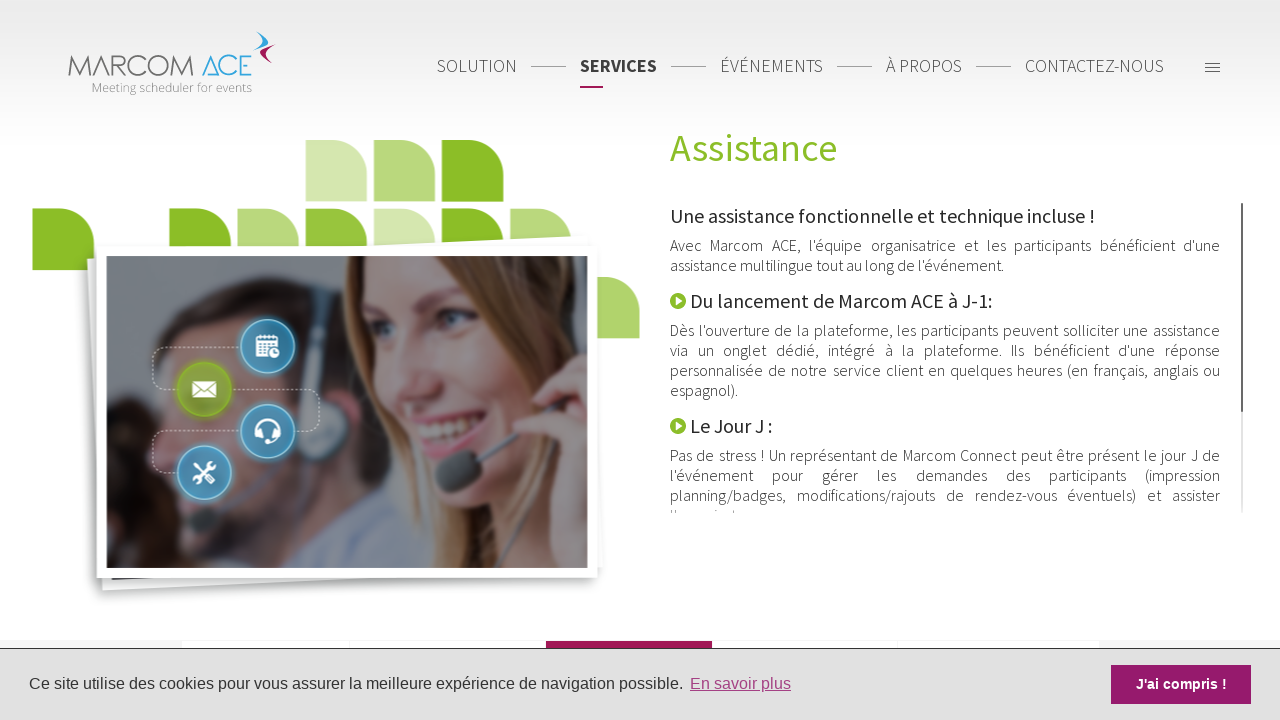

--- FILE ---
content_type: text/html; charset=UTF-8
request_url: https://www.marcom-ace.com/fr/services/assistance-aide-logiciel-evenements
body_size: 11639
content:
<!doctype html>
<!--[if lt IE 7]>      <html class="no-js lt-ie9 lt-ie8 lt-ie7" lang="fr"> <![endif]-->
<!--[if IE 7]>         <html class="no-js lt-ie9 lt-ie8" lang="fr"> <![endif]-->
<!--[if IE 8]>         <html class="no-js lt-ie9" lang="fr"> <![endif]-->
<!--[if gt IE 8]><!--> <html class="no-js" lang="fr"> <!--<![endif]-->
    <head>
        <meta charset="utf-8">
        <meta http-equiv="X-UA-Compatible" content="IE=edge,chrome=1">
        <title>Assistance clients et utilisateurs</title>
        <meta name="description" content="Application intuitive pour la mise en oeuvre et l&#039;organisation d&#039;un agenda d&#039;événement, Marcom ACE s&#039;accompagne néanmoins de l&#039;assistance aux utilisateurs." />
        <meta name="keywords" content="assistance utilisateur, organisation d&#039;agenda, gestion d&#039;événement, planification de rendez-vous, outil pour organisateur d&#039;événements, support multilingue" />
        <meta name="viewport" content="width=device-width, initial-scale=1.0">
        <meta name="google-site-verification" content="GKxtDBEwAMe0hrRt8eddO6YwZdnBFMYhLcZls4mg-oY" />
        <link rel="icon" type="image/x-icon" href="/favicon.ico" />
        <link rel="apple-touch-icon" href="/apple-touch-icon.png">
            <link href="https://fonts.googleapis.com/css?family=Source+Sans+Pro:300,400,600,700" rel="stylesheet">
                    <link rel="stylesheet" href="/css/d3adad5.css" />
                                            <link rel="alternate" hreflang="en" href="https://www.marcom-ace.com/en/services/support-help-marcom-ace-meeting-scheduler" />
                                                    <script src="/js/vendor/modernizr-2.8.3-respond-1.4.2.min.js"></script>
    </head>
    <body>
        <div id="barba-wrapper">
            <div class="barba-container" data-namespace="main">
                            <header id="header">
               <div class="container-fluid">
                    <div class="row">
                        <div class="col-xs-3">
                            <div class="logo">
                                <a href="/fr" title="Solution personnalisable de prise de rendez-vous B2B et B2C pour l'événementiel" class="anim_hover">
                                                                    <span class="anim_1"><img src="/img/logo-picto.svg" alt=""/></span>
                                    <span class="anim_2"><img src="/img/logo.svg" class="hidden-xs hidden-sm hidden-md" width="221" alt="Solution personnalisable de prise de rendez-vous B2B et B2C pour l'événementiel"/></span>
                                                                </a>
                            </div>
                        </div>
                        <div class="">
                            <div class="menu">
                                <ul class="menu_simple hidden-xs hidden-sm hidden-md">
                                                                                                    <li><a href="/fr/solution-pour-rendez-vous-affaires-evenementiel" title="Plateforme unique de prise de rendez-vous B2B et B2C">Solution</a></li>
                                                                    <li class="active"><a href="/fr/services-rendez-vous-evenements" title="Services pour l&#039;organisation d&#039;événements : expos, conférences, rencontres d&#039;affaires">Services</a></li>
                                                                    <li><a href="/fr/logiciel-gestion-evenements" title="Logiciel pour l&#039;événementiel : prise de rendez-vous, inscriptions, badges">Événements</a></li>
                                                                    <li><a href="/fr/marcom-connect-editeur-logiciel-evenementiel" title="Expertise dans les rendez-vous d&#039;affaires">À propos</a></li>
                                                                    <li class="contact"><a href="#contactez-nous" title="Contactez-nous">Contactez-nous</a></li>
                                </ul>
                                <a href="#" title="Menu" class="burger"></a>
                                <div class="menu-content">
                                    <div class="menu-content-wrapper">
                                        <div class="centerContent">
                                            <ul class="locales">
                                                                                                                                    <li><a href="/en/services/support-help-marcom-ace-meeting-scheduler" title="EN"><img src="/img/en.png" alt=""/></a></li>
                                                                                            <li><a href="/fr/services/assistance-aide-logiciel-evenements" title="FR"><img src="/img/fr.png" alt=""/></a></li>
                                                                                                                                </ul>
                                            <div class="menu-principal">
                                                <ul class="menu_principal">
                                                    <li class="hidden-xs hidden-sm hidden-md">
                                                       <a href="/fr" title="Solution de prise de rendez-vous B2B et B2C">Accueil</a>
                                                    </li>
                                                                                                    <li>
                                                        <a href="/fr/solution-pour-rendez-vous-affaires-evenementiel" title="Plateforme unique de prise de rendez-vous B2B et B2C">Solution</a>
                                                        <ul>
                                                                                                                    <li><a href="/fr/solution/divers-processus-de-prise-de-rendez-vous" title="Différents processus de prise de rdvs">Processus de prise de rdvs</a></li>
                                                                                                                    <li><a href="/fr/solution/logiciel-web-mobile-pour-construction-agenda" title="Solution responsive web &amp; mobile">Web &amp; mobile</a></li>
                                                                                                                    <li><a href="/fr/solution/outil-multilingue-pour-prise-de-rendez-vous-evenementiel" title="Application entièrement multilingue">Multilingue</a></li>
                                                                                                                    <li><a href="/fr/solution/profils-participants-evenements-b2b-b2c" title="Profil participant personnalisable">Profil/Fiche Participant</a></li>
                                                                                                                    <li><a href="/fr/solution/logiciel-b2b-b2c-inscriptions-badges-planification-agenda" title="Divers paramétrages et configurations">Autres modules</a></li>
                                                                                                                </ul>
                                                    </li>
                                                                                                    <li class="active">
                                                        <a href="/fr/services-rendez-vous-evenements" title="Services pour l&#039;organisation d&#039;événements : expos, conférences, rencontres d&#039;affaires">Services</a>
                                                        <ul>
                                                                                                                    <li><a href="/fr/services/besoin-logiciel-planification-rendez-vous" title="A chaque événement ses besoins">Analyse des besoins</a></li>
                                                                                                                    <li><a href="/fr/services/configuration-logiciel-rendez-vous-conferences-expos-congres" title="Configuration personnalisée">Configuration</a></li>
                                                                                                                    <li class="active"><a href="/fr/services/assistance-aide-logiciel-evenements" title="Assistance clients et utilisateurs">Assistance</a></li>
                                                                                                                    <li><a href="/fr/services/logiciel-saas-evenementiel-mode-heberge" title="Solution hébergée et sécurisée">Hébergement</a></li>
                                                                                                                    <li><a href="/fr/services/logiciel-evenements-confidentialite-securite" title="Confidentialité des données">Confidentialité</a></li>
                                                                                                                </ul>
                                                    </li>
                                                                                                    <li>
                                                        <a href="/fr/logiciel-gestion-evenements" title="Logiciel pour l&#039;événementiel : prise de rendez-vous, inscriptions, badges">Événements</a>
                                                        <ul>
                                                                                                                    <li><a href="/fr/evenements/logiciel-conferences-expos-rencontres-affaires" title="Pour tout format d&#039;événement : rendez-vous B2B ou B2C, expos, conférences">Formats</a></li>
                                                                                                                    <li><a href="/fr/evenements/clients-solution-evenementielle" title="Les clients nous font confiance">Clients</a></li>
                                                                                                                    <li><a href="/fr/evenements/temoignages-references-solution-evenementielle" title="Nous oeuvrons pour la satisfaction de nos clients">Témoignages</a></li>
                                                                                                                </ul>
                                                    </li>
                                                                                                    <li>
                                                        <a href="/fr/marcom-connect-editeur-logiciel-evenementiel" title="Expertise dans les rendez-vous d&#039;affaires">À propos</a>
                                                        <ul>
                                                                                                                    <li><a href="/fr/a-propos/expertise-prise-rendez-vous-affaires" title="Evolution de Marcom Connect depuis 2000">Société</a></li>
                                                                                                                </ul>
                                                    </li>
                                                                                                </ul>
                                            </div>
                                            <div class="menu_autres">
                                                <div class="contact">
                                                    <p>Travaillons ensemble !</p>
                                                    <a href="#contactez-nous" class="btn" title="Contactez-nous">Contactez-nous <i class="icon-arrow"></i></a>

                                                </div>
                                                <div class="coordonnees">
                                                   <div class="marque">
                                                        <div class="logo">
                                                            <img src="/img/logo.svg" alt="Logiciel de prise de rendez-vous B2B et B2C pour organisateurs d'événements"/>
                                                        </div>
                                                        <p class="slogan">Un produit de la société <a href="https://www.marcom-connect.fr/" target="_blank" title="Marcom Connect">Marcom Connect</a></p>
                                                        <p class="social-networks">
                                                            Suivez-nous :&nbsp;<a href="https://www.facebook.com/Marcom4events/" target="_blank" title="Facebook"><img height="16" width="16" src="/img/facebook.png"></a>&nbsp;<a href="https://www.linkedin.com/company/marcom-connect/" target="_blank" title="LinkedIn"><img height="16" width="16" src="/img/linkedin.png"></a>
                                                        </p>
                                                    </div>
                                                    <div class="adresse">
                                                        <p>83 bis rue de l’Abbé Groult - 75015 PARIS - France<br />
                                                        +33 (0)1 84 16 67 14 - <br class="visible-xs visible-sm visible-md"/>
                                                        <a href="mailto:info@marcom-connect.com">info@marcom-connect.com</a></p>
                                                        <ul class="menu_footer">
                                                            <li><a href="/fr/conditions-generales-d-utilisation" title="CGU & confidentialité">CGU & confidentialité</a></li>
                                                            <li><a href="/fr/mentions-legales" title="Mentions légales">Mentions légales</a></li>
                                                            <li><a href="/fr/politique-de-cookies" title="Politique de cookies" id="cookie-policy">Politique de cookies</a></li>
                                                        </ul>
                                                    </div>
                                                </div>
                                            </div>
                                            <div class="menu_pusher"></div>
                                        </div>
                                    </div>
                                </div>
                            </div>
                        </div>
                    </div>
                </div>
            </header>                    <section class="page fullpage inner" id="services_1">
       <div class="container-fluid">
            <div class="row">
                <div class="col_g col-lg-6 anime" style="min-height: 350px;">
                                    <img src="/img/services/services_1_bg.png" class="fond" alt=""/>
                                        <img src="/img/services/assistance.png" class="visuel" id="assistance" alt="Logiciel d'aide à la prise de rendez-vous et à l'organisation d'événements"/>
                </div>
                <div class="col_d col-xs-12 col-lg-6 withimage" id="contentAssistance">
                    <h1 class="h1 vert">    <span>Assistance</span></h1>
                    <div class="texte mCustomScrollbar">
                            <h2 class="h2">Une assistance fonctionnelle et technique incluse !</h2>
    <p>Avec Marcom ACE, l'équipe organisatrice et les participants bénéficient d'une assistance multilingue tout au long de l'événement.</p>

	<h2 class="h2 img"><img src="/img/services/bullet.svg" alt=""/>Du lancement de Marcom ACE à J-1:</h2>
	<p>Dès l'ouverture de la plateforme, les participants peuvent solliciter une assistance via un onglet dédié, intégré à la plateforme. Ils bénéficient d'une réponse personnalisée de notre service client en quelques heures (en français, anglais ou espagnol).</p>

	<h2 class="h2 img"><img src="/img/services/bullet.svg" alt=""/>Le Jour J :</h2>
	<p>Pas de stress ! Un représentant de Marcom Connect peut être présent le jour J de l'événement pour gérer les demandes des participants (impression planning/badges, modifications/rajouts de rendez-vous éventuels) et assister l'organisateur.</p>

	<h2 class="h2 img"><img src="/img/services/bullet.svg" alt=""/>De J+1 à J+30 :</h2>
	<p>Les participants bénéficient d'une assistance pour récupérer leurs comptes rendus de rendez-vous, accéder à des informations complémentaires, etc.<br />
L'équipe organisatrice est accompagnée pour récupérer les données chiffrées, envoyer les enquêtes de satisfaction et faire le bilan de l'événement.</p>
                    </div>
                </div>
            </div>
        </div>
    </section>
                            <section id="contact" class="bottom">
                <a href="#contactez-nous" title="Contactez-nous"><i class="icon-bulle"></i></a>
            </section>

            <aside id="popup_contact" class="h_parent">
                <a href="#" title="Fermer" class="burger open" data-section="contact"></a>

                <form action="/fr/contactez-nous" name="contact" method="post" novalidate="novalidate" enctype="multipart/form-data">
                <div id="popup_contact_content">
                    <div id="etape1" class="etapes container-fluid h_child">
                        <div class="clearfix">
                            <div class="col_titre col-xs-12">
                                <h5>Besoin d'informations ? <strong>Prenons contact</strong></h5>
                                <ul class="visible-lg step">
                                    <li class="active"><span>1</span></li>
                                    <li><span>2</span></li>
                                </ul>
                            </div>
                        </div>
                        <div class="row">
                            <div class="col_g col-lg-6">
                                <div class="row">
                                    <div class="col-xs-12 marge_me">Merci de répondre à ces quelques questions pour revenir vers vous de la meilleure des façons.</div>
                                    <div class="col-xs-12 clearfix">
                                        <input type="radio" id="pro" name="reason" value="J'ai un besoin précis pour un événement à venir" class="radio_me">
                                        <label for="pro">J'ai un besoin précis pour un événement à venir</label>
                                    </div>
                                    <div class="col-xs-12 clearfix">
                                        <input type="radio" id="novice" name="reason" value="Je suis novice, j'ai besoin de vos conseils" class="radio_me">
                                        <label for="novice">Je suis novice, j'ai besoin de vos conseils</label>
                                    </div>
                                    <div class="col-xs-12 clearfix">
                                        <input type="radio" id="other" name="reason" value="Je vous contacte pour autre chose" class="radio_me">
                                        <label for="other">Je vous contacte pour autre chose</label>
                                    </div>
                                    <p class="message-error" data-radio="reason" style="display:none">Merci de renseigner ce champ</p>
                                    <div class="col-xs-12">
                                        <textarea name="description" placeholder="Décrivez nous votre projet (nom de l'événement, nombre de participants, fonctionnalités recherchées, etc.)"></textarea>
                                    </div>
                                </div>
                            </div>
                            <div class="col_d col-lg-6">
                                <div class="row">
                                    <div class="col-xs-12 marge_me">
                                        <label class="bold">Vous souhaitez nous transmettre un cahier des charges ou tout autre document ?</label>
                                        <div class="input_file_container">
                                            <input name="file" id="file" type="file" class="input_file">

                                            <label for='file' class="input_file_over">Sélectionnez votre fichier <i class="icon-uploadFile"></i></label>
                                            <div class="nom_fichier"></div>
                                        </div>
                                    </div>
                                    <div class="col-xs-12 marge_me">
                                        <label class="bold">J'ai déjà utilisé une solution par le passé ?</label>
                                        <input type="text" name="solution" class="input_text" placeholder="Si oui, précisez">
                                    </div>
                                    <div class="col-xs-12 marge_me">
                                        <label class="bold">La date de votre événement/projet est dans :</label>
                                        <div class="row">
                                            <div class="col-md-4 clearfix">
                                                <input type="radio" value="moins de 3 mois" id="moins3" name="date" class="radio_me">
                                                <label for="moins3">moins de 3 mois</label>
                                            </div>
                                            <div class="col-md-4 clearfix">
                                                <input type="radio" value="entre 3 et 6 mois" id="entre3et6" name="date" class="radio_me">
                                                <label for="entre3et6">entre 3 et 6 mois</label>
                                            </div>
                                            <div class="col-md-4 clearfix">
                                                <input type="radio" value="plus de 6 mois" id="plus6" name="date" class="radio_me">
                                                <label for="plus6">plus de 6 mois</label>
                                            </div>
                                        </div>
                                        <p class="message-error" data-radio="date" style="display:none">Merci de renseigner ce champ</p>
                                    </div>
                                    <div class="col-xs-12 marge_me captcha">
                                        <input type="text" name="captcha" class="input_text" placeholder="Entrez le texte affiché dans l'image *">
                                        <img src="[data-uri]" />
                                        <span class="glyphicon glyphicon-refresh" aria-hidden="true" title="Recharger"></span>
                                        <p class="message-error" data-input="captcha" style="display:none">Texte invalide</p>
                                    </div>
                                </div>
                            </div>
                        </div>
                        <div class="row">
                            <div class="actions col-xs-12 text-right">
                                <button class="btn" rel="etape2">Suivant <i class="icon-arrow after"></i></button>
                            </div>
                        </div>
                    </div>

                    <div id="etape2" class="etapes container-fluid h_child">
                        <div class="clearfix">
                            <div class="col_titre col-xs-12">
                                <h5>Besoin d'informations ? <strong>Prenons contact</strong></h5>
                                <ul class="visible-lg step">
                                    <li><span>1</span></li>
                                    <li class="active"><span>2</span></li>
                                </ul>
                            </div>
                        </div>
                        <div class="row">
                            <div class="col_g col-lg-6">
                                <div class="marge_me">
                                    <input type="text" name="last_name" class="input_text" placeholder="Nom *">
                                    <p class="message-error" data-constraint="required" style="display:none">Merci de renseigner ce champ</p>
                                </div>
                                <div class="marge_me">
                                    <input type="text" name="first_name" class="input_text" placeholder="Prénom *">
                                    <p class="message-error" data-constraint="required" style="display:none">Merci de renseigner ce champ</p>
                                </div>
                                <div class="marge_me">
                                    <input type="text" name="company" class="input_text" placeholder="Société / Organisation *">
                                    <p class="message-error" data-constraint="required" style="display:none">Merci de renseigner ce champ</p>
                                </div>
                                <div class="marge_me">
                                    <input type="text" name="city" class="input_text" placeholder="Ville *">
                                    <p class="message-error" data-constraint="required" style="display:none">Merci de renseigner ce champ</p>
                                </div>
                            </div>
                            <div class="col_d col-lg-6">
                                <div class="marge_me">
                                    <select name="country" class="input_text">
                                        <option value="">Pays *</option>
                                                                            <option value="AF">Afghanistan</option>
                                                                            <option value="ZA">Afrique du Sud</option>
                                                                            <option value="AL">Albanie</option>
                                                                            <option value="DZ">Algérie</option>
                                                                            <option value="DE">Allemagne</option>
                                                                            <option value="AD">Andorre</option>
                                                                            <option value="AO">Angola</option>
                                                                            <option value="AI">Anguilla</option>
                                                                            <option value="AQ">Antarctique</option>
                                                                            <option value="AG">Antigua-et-Barbuda</option>
                                                                            <option value="SA">Arabie saoudite</option>
                                                                            <option value="AR">Argentine</option>
                                                                            <option value="AM">Arménie</option>
                                                                            <option value="AW">Aruba</option>
                                                                            <option value="AU">Australie</option>
                                                                            <option value="AT">Autriche</option>
                                                                            <option value="AZ">Azerbaïdjan</option>
                                                                            <option value="BS">Bahamas</option>
                                                                            <option value="BH">Bahreïn</option>
                                                                            <option value="BD">Bangladesh</option>
                                                                            <option value="BB">Barbade</option>
                                                                            <option value="BE">Belgique</option>
                                                                            <option value="BZ">Belize</option>
                                                                            <option value="BM">Bermudes</option>
                                                                            <option value="BT">Bhoutan</option>
                                                                            <option value="BY">Biélorussie</option>
                                                                            <option value="BO">Bolivie</option>
                                                                            <option value="BA">Bosnie-Herzégovine</option>
                                                                            <option value="BW">Botswana</option>
                                                                            <option value="BN">Brunéi Darussalam</option>
                                                                            <option value="BR">Brésil</option>
                                                                            <option value="BG">Bulgarie</option>
                                                                            <option value="BF">Burkina Faso</option>
                                                                            <option value="BI">Burundi</option>
                                                                            <option value="BJ">Bénin</option>
                                                                            <option value="KH">Cambodge</option>
                                                                            <option value="CM">Cameroun</option>
                                                                            <option value="CA">Canada</option>
                                                                            <option value="CV">Cap-Vert</option>
                                                                            <option value="EA">Ceuta et Melilla</option>
                                                                            <option value="CL">Chili</option>
                                                                            <option value="CN">Chine</option>
                                                                            <option value="CY">Chypre</option>
                                                                            <option value="CO">Colombie</option>
                                                                            <option value="KM">Comores</option>
                                                                            <option value="CG">Congo-Brazzaville</option>
                                                                            <option value="CD">Congo-Kinshasa</option>
                                                                            <option value="KP">Corée du Nord</option>
                                                                            <option value="KR">Corée du Sud</option>
                                                                            <option value="CR">Costa Rica</option>
                                                                            <option value="HR">Croatie</option>
                                                                            <option value="CU">Cuba</option>
                                                                            <option value="CW">Curaçao</option>
                                                                            <option value="CI">Côte d’Ivoire</option>
                                                                            <option value="DK">Danemark</option>
                                                                            <option value="DG">Diego Garcia</option>
                                                                            <option value="DJ">Djibouti</option>
                                                                            <option value="DM">Dominique</option>
                                                                            <option value="ES">Espagne</option>
                                                                            <option value="EE">Estonie</option>
                                                                            <option value="FJ">Fidji</option>
                                                                            <option value="FI">Finlande</option>
                                                                            <option value="FR">France</option>
                                                                            <option value="GA">Gabon</option>
                                                                            <option value="GM">Gambie</option>
                                                                            <option value="GH">Ghana</option>
                                                                            <option value="GI">Gibraltar</option>
                                                                            <option value="GD">Grenade</option>
                                                                            <option value="GL">Groenland</option>
                                                                            <option value="GR">Grèce</option>
                                                                            <option value="GP">Guadeloupe</option>
                                                                            <option value="GU">Guam</option>
                                                                            <option value="GT">Guatemala</option>
                                                                            <option value="GG">Guernesey</option>
                                                                            <option value="GN">Guinée</option>
                                                                            <option value="GQ">Guinée équatoriale</option>
                                                                            <option value="GW">Guinée-Bissau</option>
                                                                            <option value="GY">Guyana</option>
                                                                            <option value="GF">Guyane française</option>
                                                                            <option value="GE">Géorgie</option>
                                                                            <option value="GS">Géorgie du Sud et îles Sandwich du Sud</option>
                                                                            <option value="HT">Haïti</option>
                                                                            <option value="HN">Honduras</option>
                                                                            <option value="HU">Hongrie</option>
                                                                            <option value="IN">Inde</option>
                                                                            <option value="ID">Indonésie</option>
                                                                            <option value="IQ">Irak</option>
                                                                            <option value="IR">Iran</option>
                                                                            <option value="IE">Irlande</option>
                                                                            <option value="IS">Islande</option>
                                                                            <option value="IL">Israël</option>
                                                                            <option value="IT">Italie</option>
                                                                            <option value="JM">Jamaïque</option>
                                                                            <option value="JP">Japon</option>
                                                                            <option value="JE">Jersey</option>
                                                                            <option value="JO">Jordanie</option>
                                                                            <option value="KZ">Kazakhstan</option>
                                                                            <option value="KE">Kenya</option>
                                                                            <option value="KG">Kirghizistan</option>
                                                                            <option value="KI">Kiribati</option>
                                                                            <option value="XK">Kosovo</option>
                                                                            <option value="KW">Koweït</option>
                                                                            <option value="RE">La Réunion</option>
                                                                            <option value="LA">Laos</option>
                                                                            <option value="LS">Lesotho</option>
                                                                            <option value="LV">Lettonie</option>
                                                                            <option value="LB">Liban</option>
                                                                            <option value="LY">Libye</option>
                                                                            <option value="LR">Libéria</option>
                                                                            <option value="LI">Liechtenstein</option>
                                                                            <option value="LT">Lituanie</option>
                                                                            <option value="LU">Luxembourg</option>
                                                                            <option value="MK">Macédoine du Nord</option>
                                                                            <option value="MG">Madagascar</option>
                                                                            <option value="MY">Malaisie</option>
                                                                            <option value="MW">Malawi</option>
                                                                            <option value="MV">Maldives</option>
                                                                            <option value="ML">Mali</option>
                                                                            <option value="MT">Malte</option>
                                                                            <option value="MA">Maroc</option>
                                                                            <option value="MQ">Martinique</option>
                                                                            <option value="MU">Maurice</option>
                                                                            <option value="MR">Mauritanie</option>
                                                                            <option value="YT">Mayotte</option>
                                                                            <option value="MX">Mexique</option>
                                                                            <option value="MD">Moldavie</option>
                                                                            <option value="MC">Monaco</option>
                                                                            <option value="MN">Mongolie</option>
                                                                            <option value="MS">Montserrat</option>
                                                                            <option value="ME">Monténégro</option>
                                                                            <option value="MZ">Mozambique</option>
                                                                            <option value="MM">Myanmar (Birmanie)</option>
                                                                            <option value="NA">Namibie</option>
                                                                            <option value="UN">Nations Unies</option>
                                                                            <option value="NR">Nauru</option>
                                                                            <option value="NI">Nicaragua</option>
                                                                            <option value="NE">Niger</option>
                                                                            <option value="NG">Nigéria</option>
                                                                            <option value="NU">Niue</option>
                                                                            <option value="NO">Norvège</option>
                                                                            <option value="NC">Nouvelle-Calédonie</option>
                                                                            <option value="NZ">Nouvelle-Zélande</option>
                                                                            <option value="NP">Népal</option>
                                                                            <option value="OM">Oman</option>
                                                                            <option value="UG">Ouganda</option>
                                                                            <option value="UZ">Ouzbékistan</option>
                                                                            <option value="PK">Pakistan</option>
                                                                            <option value="PW">Palaos</option>
                                                                            <option value="PA">Panama</option>
                                                                            <option value="PG">Papouasie-Nouvelle-Guinée</option>
                                                                            <option value="PY">Paraguay</option>
                                                                            <option value="NL">Pays-Bas</option>
                                                                            <option value="BQ">Pays-Bas caribéens</option>
                                                                            <option value="PH">Philippines</option>
                                                                            <option value="PL">Pologne</option>
                                                                            <option value="PF">Polynésie française</option>
                                                                            <option value="PR">Porto Rico</option>
                                                                            <option value="PT">Portugal</option>
                                                                            <option value="PE">Pérou</option>
                                                                            <option value="QA">Qatar</option>
                                                                            <option value="HK">R.A.S. chinoise de Hong Kong</option>
                                                                            <option value="MO">R.A.S. chinoise de Macao</option>
                                                                            <option value="RO">Roumanie</option>
                                                                            <option value="GB">Royaume-Uni</option>
                                                                            <option value="RU">Russie</option>
                                                                            <option value="RW">Rwanda</option>
                                                                            <option value="CF">République centrafricaine</option>
                                                                            <option value="DO">République dominicaine</option>
                                                                            <option value="EH">Sahara occidental</option>
                                                                            <option value="BL">Saint-Barthélemy</option>
                                                                            <option value="KN">Saint-Christophe-et-Niévès</option>
                                                                            <option value="SM">Saint-Marin</option>
                                                                            <option value="MF">Saint-Martin</option>
                                                                            <option value="SX">Saint-Martin (partie néerlandaise)</option>
                                                                            <option value="PM">Saint-Pierre-et-Miquelon</option>
                                                                            <option value="VC">Saint-Vincent-et-les-Grenadines</option>
                                                                            <option value="SH">Sainte-Hélène</option>
                                                                            <option value="LC">Sainte-Lucie</option>
                                                                            <option value="SV">Salvador</option>
                                                                            <option value="WS">Samoa</option>
                                                                            <option value="AS">Samoa américaines</option>
                                                                            <option value="ST">Sao Tomé-et-Principe</option>
                                                                            <option value="RS">Serbie</option>
                                                                            <option value="SC">Seychelles</option>
                                                                            <option value="SL">Sierra Leone</option>
                                                                            <option value="SG">Singapour</option>
                                                                            <option value="SK">Slovaquie</option>
                                                                            <option value="SI">Slovénie</option>
                                                                            <option value="SO">Somalie</option>
                                                                            <option value="SD">Soudan</option>
                                                                            <option value="SS">Soudan du Sud</option>
                                                                            <option value="LK">Sri Lanka</option>
                                                                            <option value="CH">Suisse</option>
                                                                            <option value="SR">Suriname</option>
                                                                            <option value="SE">Suède</option>
                                                                            <option value="SJ">Svalbard et Jan Mayen</option>
                                                                            <option value="SZ">Swaziland</option>
                                                                            <option value="SY">Syrie</option>
                                                                            <option value="SN">Sénégal</option>
                                                                            <option value="TJ">Tadjikistan</option>
                                                                            <option value="TZ">Tanzanie</option>
                                                                            <option value="TW">Taïwan</option>
                                                                            <option value="TD">Tchad</option>
                                                                            <option value="CZ">Tchéquie</option>
                                                                            <option value="TF">Terres australes françaises</option>
                                                                            <option value="IO">Territoire britannique de l’océan Indien</option>
                                                                            <option value="PS">Territoires palestiniens</option>
                                                                            <option value="TH">Thaïlande</option>
                                                                            <option value="TL">Timor oriental</option>
                                                                            <option value="TG">Togo</option>
                                                                            <option value="TK">Tokélaou</option>
                                                                            <option value="TO">Tonga</option>
                                                                            <option value="TT">Trinité-et-Tobago</option>
                                                                            <option value="TA">Tristan da Cunha</option>
                                                                            <option value="TN">Tunisie</option>
                                                                            <option value="TM">Turkménistan</option>
                                                                            <option value="TR">Turquie</option>
                                                                            <option value="TV">Tuvalu</option>
                                                                            <option value="UA">Ukraine</option>
                                                                            <option value="UY">Uruguay</option>
                                                                            <option value="VU">Vanuatu</option>
                                                                            <option value="VE">Venezuela</option>
                                                                            <option value="VN">Vietnam</option>
                                                                            <option value="WF">Wallis-et-Futuna</option>
                                                                            <option value="YE">Yémen</option>
                                                                            <option value="ZM">Zambie</option>
                                                                            <option value="ZW">Zimbabwe</option>
                                                                            <option value="EZ">zone euro</option>
                                                                            <option value="EG">Égypte</option>
                                                                            <option value="AE">Émirats arabes unis</option>
                                                                            <option value="EC">Équateur</option>
                                                                            <option value="ER">Érythrée</option>
                                                                            <option value="VA">État de la Cité du Vatican</option>
                                                                            <option value="FM">États fédérés de Micronésie</option>
                                                                            <option value="US">États-Unis</option>
                                                                            <option value="ET">Éthiopie</option>
                                                                            <option value="CX">Île Christmas</option>
                                                                            <option value="NF">Île Norfolk</option>
                                                                            <option value="IM">Île de Man</option>
                                                                            <option value="AC">Île de l’Ascension</option>
                                                                            <option value="IC">Îles Canaries</option>
                                                                            <option value="KY">Îles Caïmans</option>
                                                                            <option value="CC">Îles Cocos</option>
                                                                            <option value="CK">Îles Cook</option>
                                                                            <option value="FO">Îles Féroé</option>
                                                                            <option value="FK">Îles Malouines</option>
                                                                            <option value="MP">Îles Mariannes du Nord</option>
                                                                            <option value="MH">Îles Marshall</option>
                                                                            <option value="PN">Îles Pitcairn</option>
                                                                            <option value="SB">Îles Salomon</option>
                                                                            <option value="TC">Îles Turques-et-Caïques</option>
                                                                            <option value="VG">Îles Vierges britanniques</option>
                                                                            <option value="VI">Îles Vierges des États-Unis</option>
                                                                            <option value="UM">Îles mineures éloignées des États-Unis</option>
                                                                            <option value="AX">Îles Åland</option>
                                                                        </select>
                                    <p class="message-error" data-constraint="required" style="display:none">Merci de renseigner ce champ</p>
                                </div>
                                <div class="marge_me">
                                    <input type="email" name="email" class="input_text" placeholder="Email *">
                                    <p class="message-error" data-constraint="required" style="display:none">Merci de renseigner ce champ</p>
                                    <p class="message-error" data-constraint="format" style="display:none">Merci de renseigner une adresse valide</p>
                                </div>
                                <div class="marge_me">
                                    <input type="text" name="phone" class="input_text" placeholder="Téléphone *">
                                    <p class="message-error" data-constraint="required" style="display:none">Merci de renseigner ce champ</p>
                                </div>
                                <div class="marge_me">
                                    <input type="url" name="website" class="input_text" placeholder="Site internet">
                                    <p class="message-error" data-constraint="required" style="display:none">Merci de renseigner ce champ</p>
                                    <p class="message-error" data-constraint="format" style="display:none">Merci de renseigner une adresse valide</p>
                                </div>
                            </div>
                        </div>
                        <div class="row">
                            <div class="actions col-xs-12 text-right">
                                <button rel="etape1" class="btn gris"><i class="icon-arrow before"></i>Précédent</button>
                                <button class="btn" rel="etape3">Envoyer</button>
                                <button class="btn hidden" rel="etape3-disabled" disabled="disabled">Merci de patienter...</button>
                            </div>
                        </div>
                    </div>

                    <div id="etape3" class="etapes container-fluid h_child">
                        <div class="clearfix">
                            <div class="col_titre col-xs-12">
                                <h5></h5>
                            </div>
                        </div>
                        <div class="row">
                            <div class="actions col-xs-12">
                                <button class="btn close_popup" data-section="contact">Fermer</button>
                            </div>
                        </div>
                    </div>
                </div>
                </form>

            </aside>                                <footer>
                <div class="container-fluid">
                    <div class="row">
                        <div class="col-xs-12">
                                                                                                                            <a href="/fr/services-rendez-vous-evenements" title="La qualité de services, notre priorité" class="mosaique visible-lg"><i class="icon-mosaique"></i></a>
                                                    <ul class="sousmenu">
                                                                                                                                                                <li>
                                    <a href="/fr/services/besoin-logiciel-planification-rendez-vous" title="A chaque événement ses besoins">
                                        <i class="icon-analyse visible-lg"></i>
                                        <div><b>Analyse </b><br class="visible-lg"/>des besoins</div>
                                        <i class="icon-arrow hidden-lg"></i>
                                    </a>
                                </li>
                                                                                                                                                <li>
                                    <a href="/fr/services/configuration-logiciel-rendez-vous-conferences-expos-congres" title="Configuration personnalisée">
                                        <i class="icon-configuration visible-lg"></i>
                                        <div><b>Configuration</b></div>
                                        <i class="icon-arrow hidden-lg"></i>
                                    </a>
                                </li>
                                                                                                                                                <li>
                                    <a href="/fr/services/assistance-aide-logiciel-evenements" class="active" title="Assistance clients et utilisateurs">
                                        <i class="icon-assistance visible-lg"></i>
                                        <div><b>Assistance </b><br class="visible-lg"/></div>
                                        <i class="icon-arrow hidden-lg"></i>
                                    </a>
                                </li>
                                                                                                                                                <li class="next">
                                    <a href="/fr/services/logiciel-saas-evenementiel-mode-heberge" title="Solution hébergée et sécurisée">
                                        <i class="icon-hebergement visible-lg"></i>
                                        <div><b>Hébergement </b><br class="visible-lg"/></div>
                                        <i class="icon-arrow hidden-lg"></i>
                                    </a>
                                </li>
                                                                                                                                                <li>
                                    <a href="/fr/services/logiciel-evenements-confidentialite-securite" title="Confidentialité des données">
                                        <i class="icon-confidentialite visible-lg"></i>
                                        <div><b>Confidentialité</b></div>
                                        <i class="icon-arrow hidden-lg"></i>
                                    </a>
                                </li>
                                                                                                                </ul>
                        </div>
                    </div>
                </div>
            </footer>                            </div>
        </div>

                    <script>
            (function(i,s,o,g,r,a,m){i['GoogleAnalyticsObject']=r;i[r]=i[r]||function(){
            (i[r].q=i[r].q||[]).push(arguments)},i[r].l=1*new Date();a=s.createElement(o),
            m=s.getElementsByTagName(o)[0];a.async=1;a.src=g;m.parentNode.insertBefore(a,m)
            })(window,document,'script','https://www.google-analytics.com/analytics.js','ga');

            ga('create', 'UA-16897640-3', 'auto');
            ga('send', 'pageview');

        </script>
    
            <script>
            var cookieconsent_message = "Ce\u0020site\u0020utilise\u0020des\u0020cookies\u0020pour\u0020vous\u0020assurer\u0020la\u0020meilleure\u0020exp\u00E9rience\u0020de\u0020navigation\u0020possible.";
            var cookieconsent_dismiss = "J\u0027ai\u0020compris\u0020\u0021";
            var cookieconsent_link = "En\u0020savoir\u0020plus";
        </script>
                    <script src="/js/bc816cc.js"></script>
                </body>
</html>

--- FILE ---
content_type: image/svg+xml
request_url: https://www.marcom-ace.com/img/logo.svg
body_size: 3953
content:
<?xml version="1.0" encoding="utf-8"?>
<!-- Generator: Adobe Illustrator 18.0.0, SVG Export Plug-In . SVG Version: 6.00 Build 0)  -->
<!DOCTYPE svg PUBLIC "-//W3C//DTD SVG 1.1//EN" "http://www.w3.org/Graphics/SVG/1.1/DTD/svg11.dtd">
<svg version="1.1" id="Calque_1" xmlns="http://www.w3.org/2000/svg" xmlns:xlink="http://www.w3.org/1999/xlink" x="0px" y="0px"
	 width="1875.2px" height="585.1px" viewBox="0 0 1875.2 585.1" enable-background="new 0 0 1875.2 585.1" xml:space="preserve">
<g>
	<g>
		<g>
			<polygon fill="#6F6F6E" points="82.5,388.8 99.3,263.9 161.6,388.8 165.4,388.8 227.7,263.7 244.7,388.8 259.7,388.8 
				237.2,220.1 233.3,220.1 163.5,359.4 93.7,220.1 89.8,220.1 67.3,388.8 			"/>
			<path fill="#6F6F6E" d="M311,332.6l7.9-18.7l25.8-60.6l25.8,60.6c0,0,8.1,18.8,8,18.9l23.8,56h16l-71.7-168.6h-3.8l-71.7,168.6
				h16L311,332.6z"/>
			<path fill="#6F6F6E" d="M494.1,235.1c12.2,0,20.9,1.1,26.2,3.1c5.3,2.1,9.6,5.6,12.8,10.4c3.2,4.9,4.9,10.2,4.9,16.2
				c0,6.1-1.6,11.5-4.8,16.4s-7.7,8.6-13.4,10.8c-5.7,2.2-14.6,3.3-26.5,3.3l-45.9-0.2v-60L494.1,235.1L494.1,235.1z M432.4,388.8
				h15.1v-78.7h28.4l62.9,78.7H557l-62.9-78.7c14.3-0.1,25.6-1.9,33.7-5.4s14.4-8.8,18.7-15.7c4.4-6.9,6.6-15,6.6-24.1
				c0-10.9-3.2-20.2-9.4-27.7c-6.3-7.5-14.4-12.4-24.5-14.7c-6.7-1.5-19.4-2.3-38.1-2.3h-48.8v168.6H432.4z"/>
			<path fill="#6F6F6E" d="M698.8,225.5c-12.5-6.1-26.5-9.1-41.9-9.1c-25.7,0-47.1,8.4-64.1,25.2c-17,16.7-25.5,37.4-25.5,61.9
				c0,23.4,7,43.3,21.1,59.8c16.7,19.5,39.7,29.3,68.7,29.3c15.3,0,29.1-3.1,41.5-9.1c12.4-6.1,22.7-14.6,31-25.7L716,347.6
				c-15.9,20-35.6,30-59.2,30c-21.5,0-39.3-6.9-53.4-20.9c-14.1-13.9-21.1-31.3-21.1-52c0-13.7,3.1-26.1,9.4-37.1
				c6.3-11,15.2-19.7,26.6-26.3c11.5-6.6,23.9-9.8,37.3-9.8c12.3,0,23.6,2.6,33.9,7.6c10.2,5.1,19.1,12.5,26.4,22.4l13.5-10.3
				C721.5,240.1,711.3,231.6,698.8,225.5z"/>
			<path fill="#6F6F6E" d="M865.4,241.3c11.7,6.6,20.7,15.4,27.1,26.3c6.4,11,9.7,23.2,9.7,36.8c0,13.6-3.3,26.1-9.7,37.2
				c-6.4,11.2-15.4,20-26.8,26.4c-11.5,6.4-24,9.6-37.5,9.6c-20.2,0-37.5-7-51.8-21c-14.3-13.9-21.5-31.1-21.5-51.4
				c0-13.7,3.2-26.1,9.7-37.3c6.5-11.1,15.4-20,27-26.6c11.5-6.5,23.7-9.9,36.6-9.9C841.3,231.4,853.7,234.7,865.4,241.3z
				 M783.6,228.1c-13.6,7.8-24.2,18.6-32,32.3c-7.8,13.8-11.7,28.7-11.7,44.8c0,24.2,8.6,44.8,25.8,61.8s38.2,25.5,63.2,25.5
				c24.7,0,45.5-8.6,62.7-25.7c17.1-17.1,25.7-37.9,25.7-62.5c0-24.8-8.6-45.6-25.8-62.6c-17.2-16.9-38.5-25.4-64-25.4
				C811.8,216.4,797.1,220.3,783.6,228.1z"/>
			<polygon fill="#6F6F6E" points="947.8,388.8 964.7,263.9 1026.9,388.8 1030.7,388.8 1093,263.7 1109.9,388.8 1125,388.8 
				1102.4,220.1 1098.6,220.1 1028.8,359.4 959,220.1 955.2,220.1 932.6,388.8 			"/>
		</g>
		<g>
			<g>
				<path fill="#35A6DE" d="M1469.4,220.6c-12.4-6.1-26.3-9.1-41.7-9.1c-25.6,0-46.8,8.4-63.8,25.2c-16.9,16.7-25.4,37.4-25.4,61.9
					c0,23.4,7,43.3,21,59.8c16.6,19.5,39.5,29.3,68.3,29.3c15.2,0,28.9-3.1,41.2-9.1c12.3-6.1,22.6-14.6,30.9-25.7l-13.4-10.1
					c-15.8,20-35.4,30-58.9,30c-21.4,0-39.1-6.9-53.1-20.9c-14-13.9-21-31.3-21-52c0-13.7,3.1-26.1,9.4-37.1s15.1-19.7,26.5-26.3
					s23.7-9.8,37.1-9.8c12.2,0,23.5,2.6,33.7,7.6c10.2,5.1,19,12.5,26.3,22.4l13.4-10.3C1492,235.2,1481.8,226.7,1469.4,220.6z"/>
				<polygon fill="#35A6DE" points="1521.3,388.8 1618.9,388.8 1618.9,373.8 1536.3,373.8 1536.3,306.3 1536.3,291.3 1536.3,235.1 
					1618.9,235.1 1618.9,220.1 1521.3,220.1 				"/>
			</g>
			<path fill="#35A6DE" d="M1241,332.6l7.9-18.7l25.6-60.6l25.6,60.6c0,0,8,18.8,8,18.9l23.7,56h15.9l-71.3-168.6h-3.8l-71.3,168.6
				h15.9L1241,332.6z"/>
			<rect x="1249.6" y="373.8" fill="#35A6DE" width="90.1" height="15"/>
			<rect x="1551.3" y="298.8" fill="#35A6DE" width="33.8" height="15"/>
		</g>
		<path fill="#35A6DE" d="M1655.7,15.4c3.2-0.2,67.8,48.3,57.8,89.5c-10.1,41.1-85.4,74.3-85.4,74.3s90.7-31.7,116.3-44.5
			c50.4-25.2-19-73.5-42.4-92.4C1678.7,23.4,1652.5,15.6,1655.7,15.4z"/>
		<path fill="#A11857" d="M1800.2,288.1c-3.2,0.2-67.8-48.3-57.8-89.5c10.1-41.1,85.4-74.3,85.4-74.3s-90.7,31.7-116.3,44.5
			c-50.4,25.3,19,73.5,42.3,92.4C1777.2,280.1,1803.4,287.9,1800.2,288.1z"/>
	</g>
	<g enable-background="new    ">
		<path fill="#848484" d="M307.1,529.6l-27.8-68.7H279c0.3,4.2,0.4,8.5,0.4,12.9v55.8h-5v-74.4h8l26.3,65.5h0.3l26.3-65.5h7.8v74.4
			h-5.3v-56.4c0-4,0.2-8,0.6-12.2h-0.4l-27.6,68.6H307.1z"/>
		<path fill="#848484" d="M385.4,530.6c-8,0-14.3-2.4-18.8-7.4c-4.5-5-6.7-11.9-6.7-20.8c0-8.8,2.1-15.9,6.5-21.1
			c4.4-5.3,10.2-7.9,17.6-7.9c6.5,0,11.7,2.2,15.5,6.8c3.8,4.6,5.7,10.7,5.7,18.5v4.1h-39.8c0.1,7.6,1.8,13.4,5.3,17.4
			c3.5,4,8.4,6,14.9,6c3.2,0,5.9-0.2,8.3-0.7c2.4-0.4,5.4-1.4,9-2.8v4.6c-3.2,1.3-6,2.2-8.6,2.7
			C391.5,530.3,388.6,530.6,385.4,530.6z M384,477.6c-5.3,0-9.6,1.7-12.8,5.3c-3.3,3.6-5.1,8.5-5.7,15.1h34.2c0-6.4-1.4-11.4-4.2-15
			C392.7,479.5,388.9,477.6,384,477.6z"/>
		<path fill="#848484" d="M442.6,530.6c-8,0-14.3-2.4-18.8-7.4c-4.5-5-6.7-11.9-6.7-20.8c0-8.8,2.1-15.9,6.5-21.1
			c4.4-5.3,10.2-7.9,17.6-7.9c6.5,0,11.7,2.2,15.5,6.8c3.8,4.6,5.7,10.7,5.7,18.5v4.1h-39.8c0.1,7.6,1.8,13.4,5.3,17.4
			c3.5,4,8.4,6,14.9,6c3.2,0,5.9-0.2,8.3-0.7c2.4-0.4,5.4-1.4,9-2.8v4.6c-3.2,1.3-6,2.2-8.6,2.7
			C448.7,530.3,445.8,530.6,442.6,530.6z M441.1,477.6c-5.3,0-9.6,1.7-12.8,5.3s-5.1,8.5-5.7,15.1h34.2c0-6.4-1.4-11.4-4.2-15
			C449.9,479.5,446.1,477.6,441.1,477.6z"/>
		<path fill="#848484" d="M492,526.1c3.2,0,6-0.3,8.3-0.8v4.1c-2.4,0.8-5.3,1.2-8.4,1.2c-4.9,0-8.5-1.3-10.8-4
			c-2.3-2.6-3.5-6.7-3.5-12.3v-35.7h-8.2v-2.9l8.2-2.3l2.5-12.5h2.6v13.4h16.3v4.4h-16.3v35c0,4.3,0.7,7.4,2.2,9.5
			C486.6,525,488.9,526.1,492,526.1z"/>
		<path fill="#848484" d="M511.7,458.8c0-3.3,1.1-4.9,3.3-4.9c1,0,1.8,0.4,2.4,1.3c0.6,0.8,0.9,2,0.9,3.7c0,1.5-0.3,2.7-0.9,3.7
			c-0.6,0.9-1.4,1.3-2.4,1.3C512.8,463.8,511.7,462.2,511.7,458.8z M517.5,529.6h-5.1v-55.3h5.1V529.6z"/>
		<path fill="#848484" d="M574.5,529.6v-35.9c0-5.6-1.2-9.7-3.6-12.1c-2.3-2.5-6-3.8-10.9-3.8c-6.6,0-11.5,1.6-14.5,5
			c-3,3.4-4.6,8.7-4.6,16.3v30.5h-5.1v-55.3h4.3l1,7.6h0.3c3.6-5.8,10-8.6,19.2-8.6c12.5,0,18.8,6.7,18.8,20.2v36.1H574.5z"/>
		<path fill="#848484" d="M640.6,474.2v3.6l-11.5,0.7c3,3.8,4.6,7.9,4.6,12.5c0,5.3-1.7,9.7-5.3,12.9c-3.6,3.4-8.3,5-14.2,5
			c-2.5,0-4.3-0.1-5.3-0.3c-2,1-3.6,2.3-4.6,3.8s-1.6,2.9-1.6,4.6c0,1.7,0.7,3,2,3.9c1.3,0.8,3.6,1.2,6.7,1.2h9.7
			c6,0,10.6,1.2,13.8,3.7c3.2,2.4,4.8,6,4.8,10.8c0,5.8-2.3,10.4-7.1,13.5c-4.8,3.2-11.5,4.8-20.2,4.8c-6.9,0-12.3-1.3-16.2-4.1
			c-3.9-2.6-5.7-6.4-5.7-11.2c0-3.8,1.2-6.9,3.6-9.5c2.3-2.5,5.6-4.3,9.6-5.2c-1.6-0.7-2.9-1.7-4-3s-1.5-2.8-1.5-4.5
			c0-3.7,2.3-6.9,7.1-9.8c-3.3-1.3-5.7-3.4-7.5-6.2c-1.8-2.8-2.7-6.1-2.7-9.8c0-5.5,1.7-10,5.3-13.3c3.6-3.4,8.2-5,14.2-5
			c3.7,0,6.4,0.4,8.4,1.1h17.7V474.2z M595.8,538.9c0,7.6,5.7,11.4,17,11.4c14.5,0,21.8-4.7,21.8-13.9c0-3.4-1.1-5.7-3.5-7.2
			c-2.2-1.5-6-2.2-11.1-2.2h-9C600.8,526.9,595.8,530.9,595.8,538.9z M600,491.5c0,4.3,1.3,7.6,3.9,10c2.6,2.3,6.1,3.6,10.4,3.6
			c4.6,0,8.1-1.2,10.6-3.6c2.4-2.3,3.7-5.7,3.7-10.2c0-4.7-1.2-8.2-3.8-10.6c-2.5-2.3-6.1-3.6-10.6-3.6c-4.4,0-7.9,1.2-10.4,3.8
			C601.2,483.4,600,487,600,491.5z"/>
		<path fill="#848484" d="M713.2,515.2c0,5-1.9,8.7-5.7,11.4c-3.8,2.6-9.1,4-16.1,4c-7.4,0-13.2-1.1-17.6-3.5v-5.5
			c5.6,2.7,11.4,4.2,17.6,4.2c5.5,0,9.7-0.9,12.4-2.7c2.8-1.8,4.3-4.3,4.3-7.2c0-2.7-1.1-5.1-3.4-7c-2.2-1.9-6-3.8-11.1-5.6
			c-5.5-2-9.5-3.8-11.7-5.2c-2.2-1.4-4-3-5.1-4.9c-1.1-1.8-1.7-4.1-1.7-6.6c0-4.2,1.7-7.4,5.2-9.9c3.5-2.4,8.3-3.7,14.5-3.7
			c6,0,11.6,1.1,17,3.4l-1.9,4.6c-5.4-2.2-10.5-3.4-15.1-3.4c-4.5,0-8.1,0.7-10.8,2.2c-2.6,1.5-4,3.6-4,6.2c0,2.8,1,5.2,3,6.9
			c2,1.7,6.1,3.7,12,5.8c5,1.8,8.6,3.5,10.9,4.9s4,3,5.1,4.9C712.7,510.5,713.2,512.7,713.2,515.2z"/>
		<path fill="#848484" d="M749.6,530.6c-7.9,0-14.1-2.5-18.6-7.5c-4.5-5-6.7-11.9-6.7-20.8c0-9.1,2.3-16.3,7-21.3s11-7.6,19.1-7.6
			c4.8,0,9.4,0.8,13.7,2.5l-1.4,4.5c-4.8-1.6-8.9-2.4-12.5-2.4c-6.8,0-11.9,2.1-15.5,6.3c-3.5,4.2-5.3,10.3-5.3,18.1
			c0,7.4,1.7,13.3,5.3,17.5c3.5,4.3,8.3,6.3,14.6,6.3c5,0,9.7-0.9,14-2.7v4.7C760,529.7,755.3,530.6,749.6,530.6z"/>
		<path fill="#848484" d="M815.6,529.6v-35.9c0-5.6-1.2-9.7-3.6-12.1c-2.3-2.5-6-3.8-10.9-3.8c-6.6,0-11.5,1.6-14.5,5
			c-3,3.4-4.6,8.7-4.6,16.3v30.5H777v-79.2h5.1v25.2l-0.3,7.1h0.4c2-3.4,4.7-5.7,7.8-7.2s7.1-2.2,11.8-2.2
			c12.5,0,18.8,6.7,18.8,20.2v36.1H815.6z"/>
		<path fill="#848484" d="M860.8,530.6c-8,0-14.3-2.4-18.8-7.4c-4.5-5-6.7-11.9-6.7-20.8c0-8.8,2.1-15.9,6.5-21.1
			c4.4-5.3,10.2-7.9,17.6-7.9c6.5,0,11.7,2.2,15.5,6.8c3.8,4.6,5.7,10.7,5.7,18.5v4.1h-39.8c0.1,7.6,1.8,13.4,5.3,17.4
			c3.5,4,8.4,6,14.9,6c3.2,0,5.9-0.2,8.3-0.7c2.4-0.4,5.4-1.4,9-2.8v4.6c-3.2,1.3-6,2.2-8.6,2.7C866.9,530.3,864,530.6,860.8,530.6z
			 M859.4,477.6c-5.3,0-9.6,1.7-12.8,5.3c-3.3,3.6-5.1,8.5-5.7,15.1h34.2c0-6.4-1.4-11.4-4.2-15
			C868.2,479.5,864.3,477.6,859.4,477.6z"/>
		<path fill="#848484" d="M915.9,473.2c4,0,7.4,0.7,10.4,2.2c2.9,1.4,5.5,4,7.8,7.5h0.3c-0.2-4.3-0.3-8.4-0.3-12.6v-19.9h5v79.2
			h-3.4l-1.3-8.4H934c-4.2,6.3-10.3,9.5-18.1,9.5c-7.6,0-13.4-2.3-17.5-7.1c-4.1-4.8-6.1-11.7-6.1-20.7c0-9.6,2-16.9,6-22
			C902.5,475.7,908.3,473.2,915.9,473.2z M915.9,477.7c-6,0-10.6,2.1-13.6,6.4c-3,4.3-4.6,10.4-4.6,18.5c0,15.7,6.1,23.5,18.3,23.5
			c6.2,0,10.8-1.8,13.7-5.5c2.9-3.7,4.4-9.7,4.4-18v-0.9c0-8.5-1.4-14.7-4.3-18.4C927,479.6,922.3,477.7,915.9,477.7z"/>
		<path fill="#848484" d="M962.1,474.2V510c0,5.6,1.2,9.7,3.6,12.1c2.3,2.4,6,3.8,10.9,3.8c6.6,0,11.4-1.6,14.5-5
			c3.2-3.4,4.7-8.7,4.7-16.3v-30.5h5v55.5h-4.3l-0.9-7.6h-0.3c-3.6,5.8-10,8.6-19.2,8.6c-12.6,0-18.9-6.7-18.9-20.2v-36.1h5V474.2z"
			/>
		<path fill="#848484" d="M1024.3,529.6h-5.1v-79.2h5.1V529.6z"/>
		<path fill="#848484" d="M1065.1,530.6c-8,0-14.3-2.4-18.8-7.4c-4.5-5-6.7-11.9-6.7-20.8c0-8.8,2.1-15.9,6.5-21.1
			c4.4-5.3,10.2-7.9,17.6-7.9c6.5,0,11.7,2.2,15.5,6.8c3.8,4.6,5.7,10.7,5.7,18.5v4.1h-39.8c0.1,7.6,1.8,13.4,5.3,17.4
			c3.5,4,8.4,6,14.9,6c3.2,0,5.9-0.2,8.3-0.7c2.4-0.4,5.4-1.4,9-2.8v4.6c-3.2,1.3-6,2.2-8.6,2.7
			C1071.3,530.3,1068.3,530.6,1065.1,530.6z M1063.6,477.6c-5.3,0-9.6,1.7-12.8,5.3c-3.3,3.6-5.1,8.5-5.7,15.1h34.2
			c0-6.4-1.4-11.4-4.2-15C1072.4,479.5,1068.5,477.6,1063.6,477.6z"/>
		<path fill="#848484" d="M1121.8,473.2c2.3,0,4.9,0.2,7.5,0.7l-1,4.9c-2.3-0.6-4.7-0.9-7.2-0.9c-4.7,0-8.5,2-11.6,6
			c-3,4-4.6,9-4.6,15.1v30.5h-5.1v-55.3h4.3l0.5,10h0.4c2.2-4.1,4.7-6.9,7.3-8.5C1115,474,1118.1,473.2,1121.8,473.2z"/>
		<path fill="#848484" d="M1188.2,478.6h-13v51h-5.1v-50.9h-10.3v-2.9l10.3-1.9v-4.3c0-6.8,1.2-11.8,3.8-14.9
			c2.5-3.2,6.6-4.8,12.2-4.8c3,0,6.1,0.5,9.1,1.4l-1.2,4.4c-2.7-0.8-5.4-1.3-8.1-1.3c-4,0-6.7,1.1-8.3,3.5
			c-1.6,2.3-2.4,6.1-2.4,11.3v5.2h13v4.4H1188.2z"/>
		<path fill="#848484" d="M1244.6,501.8c0,9-2.2,16.1-6.6,21.1s-10.4,7.6-18.1,7.6c-4.9,0-9.1-1.2-12.8-3.6
			c-3.7-2.3-6.5-5.7-8.5-10.1c-1.9-4.4-2.9-9.5-2.9-15.1c0-9,2.2-16.1,6.6-21.1c4.4-5.1,10.4-7.5,18-7.5s13.5,2.5,17.9,7.6
			C1242.5,485.9,1244.6,492.9,1244.6,501.8z M1201,501.8c0,7.6,1.6,13.5,5,17.8s8,6.4,14.1,6.4s10.9-2.1,14.1-6.4
			c3.4-4.3,5-10.2,5-17.8c0-7.6-1.7-13.5-5.1-17.8c-3.4-4.2-8.1-6.3-14.2-6.3s-10.8,2.1-14.1,6.3
			C1202.6,488.2,1201,494.1,1201,501.8z"/>
		<path fill="#848484" d="M1281.7,473.2c2.3,0,4.9,0.2,7.5,0.7l-1,4.9c-2.3-0.6-4.7-0.9-7.2-0.9c-4.7,0-8.5,2-11.6,6
			c-3,4-4.6,9-4.6,15.1v30.5h-5.1v-55.3h4.3l0.5,10h0.4c2.2-4.1,4.7-6.9,7.3-8.5C1274.9,474,1278,473.2,1281.7,473.2z"/>
		<path fill="#848484" d="M1349.9,530.6c-8,0-14.3-2.4-18.8-7.4c-4.5-5-6.7-11.9-6.7-20.8c0-8.8,2.1-15.9,6.5-21.1
			c4.4-5.3,10.2-7.9,17.6-7.9c6.5,0,11.7,2.2,15.5,6.8c3.8,4.6,5.7,10.7,5.7,18.5v4.1h-39.8c0.1,7.6,1.8,13.4,5.3,17.4
			c3.5,4,8.4,6,14.9,6c3.2,0,5.9-0.2,8.3-0.7c2.4-0.4,5.4-1.4,9-2.8v4.6c-3.2,1.3-6,2.2-8.6,2.7
			C1356,530.3,1353.1,530.6,1349.9,530.6z M1348.4,477.6c-5.3,0-9.6,1.7-12.8,5.3c-3.3,3.6-5.1,8.5-5.7,15.1h34.2
			c0-6.4-1.4-11.4-4.2-15C1357.2,479.5,1353.4,477.6,1348.4,477.6z"/>
		<path fill="#848484" d="M1396.9,529.6l-21.3-55.3h5.2l14.3,37.6c1.9,4.8,3.4,9,4.3,12.6h0.3c1.4-4.6,2.8-8.8,4.3-12.7l14.3-37.5
			h5.2l-21.3,55.3H1396.9z"/>
		<path fill="#848484" d="M1454.9,530.6c-8,0-14.3-2.4-18.8-7.4c-4.5-5-6.7-11.9-6.7-20.8c0-8.8,2.1-15.9,6.5-21.1
			c4.4-5.3,10.2-7.9,17.6-7.9c6.5,0,11.7,2.2,15.5,6.8c3.8,4.6,5.7,10.7,5.7,18.5v4.1h-39.8c0.1,7.6,1.8,13.4,5.3,17.4
			c3.5,4,8.4,6,14.9,6c3.2,0,5.9-0.2,8.3-0.7c2.4-0.4,5.4-1.4,9-2.8v4.6c-3.2,1.3-6,2.2-8.6,2.7
			C1461,530.3,1458.1,530.6,1454.9,530.6z M1453.5,477.6c-5.3,0-9.6,1.7-12.8,5.3s-5.1,8.5-5.7,15.1h34.2c0-6.4-1.4-11.4-4.2-15
			C1462.2,479.5,1458.4,477.6,1453.5,477.6z"/>
		<path fill="#848484" d="M1528.3,529.6v-35.9c0-5.6-1.2-9.7-3.6-12.1c-2.3-2.5-6-3.8-10.9-3.8c-6.6,0-11.5,1.6-14.5,5
			c-3,3.4-4.6,8.7-4.6,16.3v30.5h-5.1v-55.3h4.3l1,7.6h0.3c3.6-5.8,10-8.6,19.2-8.6c12.5,0,18.8,6.7,18.8,20.2v36.1H1528.3z"/>
		<path fill="#848484" d="M1565.8,526.1c3.2,0,6-0.3,8.3-0.8v4.1c-2.4,0.8-5.3,1.2-8.4,1.2c-4.9,0-8.5-1.3-10.8-4
			c-2.3-2.6-3.5-6.7-3.5-12.3v-35.7h-8.2v-2.9l8.2-2.3l2.5-12.5h2.6v13.4h16.3v4.4h-16.3v35c0,4.3,0.7,7.4,2.2,9.5
			C1560.3,525,1562.7,526.1,1565.8,526.1z"/>
		<path fill="#848484" d="M1620.4,515.2c0,5-1.9,8.7-5.7,11.4c-3.8,2.6-9.1,4-16.1,4c-7.4,0-13.2-1.1-17.6-3.5v-5.5
			c5.6,2.7,11.4,4.2,17.6,4.2c5.5,0,9.7-0.9,12.4-2.7c2.7-1.8,4.3-4.3,4.3-7.2c0-2.7-1.1-5.1-3.4-7c-2.2-1.9-6-3.8-11.1-5.6
			c-5.5-2-9.5-3.8-11.7-5.2s-4-3-5.1-4.9c-1.1-1.8-1.7-4.1-1.7-6.6c0-4.2,1.7-7.4,5.2-9.9c3.5-2.4,8.3-3.7,14.5-3.7
			c6,0,11.6,1.1,17,3.4l-1.9,4.6c-5.4-2.2-10.5-3.4-15.1-3.4c-4.5,0-8.1,0.7-10.8,2.2c-2.6,1.5-4,3.6-4,6.2c0,2.8,1,5.2,3,6.9
			c2,1.7,6.1,3.7,12,5.8c5,1.8,8.6,3.5,10.9,4.9s4,3,5.1,4.9C1619.4,510.3,1620.4,512.7,1620.4,515.2z"/>
	</g>
</g>
</svg>


--- FILE ---
content_type: text/plain
request_url: https://www.google-analytics.com/j/collect?v=1&_v=j102&a=1764018470&t=pageview&_s=1&dl=https%3A%2F%2Fwww.marcom-ace.com%2Ffr%2Fservices%2Fassistance-aide-logiciel-evenements&ul=en-us%40posix&dt=Assistance%20clients%20et%20utilisateurs&sr=1280x720&vp=1280x720&_u=IEBAAEABAAAAACAAI~&jid=141767498&gjid=391872236&cid=920258840.1768840223&tid=UA-16897640-3&_gid=1281964540.1768840223&_r=1&_slc=1&z=1965665755
body_size: -451
content:
2,cG-XFWSCSYJCR

--- FILE ---
content_type: image/svg+xml
request_url: https://www.marcom-ace.com/img/services/bullet.svg
body_size: 243
content:
<?xml version="1.0" encoding="utf-8"?>
<!-- Generator: Adobe Illustrator 18.0.0, SVG Export Plug-In . SVG Version: 6.00 Build 0)  -->
<!DOCTYPE svg PUBLIC "-//W3C//DTD SVG 1.1//EN" "http://www.w3.org/Graphics/SVG/1.1/DTD/svg11.dtd">
<svg version="1.1" id="Calque_1" xmlns="http://www.w3.org/2000/svg" xmlns:xlink="http://www.w3.org/1999/xlink" x="0px" y="0px"
	 width="409.6px" height="409.6px" viewBox="0 0 409.6 409.6" enable-background="new 0 0 409.6 409.6" xml:space="preserve">
<g>
	<path fill="#8CBE2A" d="M204.8,0C91.9,0,0,91.9,0,204.8s91.9,204.8,204.8,204.8s204.8-91.9,204.8-204.8S317.7,0,204.8,0L204.8,0z
		 M311,210.4L160.9,312.8c-1.2,0.8-2.5,1.2-3.8,1.2c-1.1,0-2.2-0.3-3.2-0.8c-2.2-1.2-3.6-3.5-3.6-6V102.4c0-2.5,1.4-4.9,3.6-6
		c2.2-1.2,4.9-1,7,0.4l150.2,102.4c1.9,1.3,3,3.4,3,5.6C314,207.1,312.9,209.2,311,210.4L311,210.4z M311,210.4"/>
</g>
</svg>


--- FILE ---
content_type: image/svg+xml
request_url: https://www.marcom-ace.com/img/logo-picto.svg
body_size: 230
content:
<?xml version="1.0" encoding="utf-8"?>
<!-- Generator: Adobe Illustrator 21.1.0, SVG Export Plug-In . SVG Version: 6.00 Build 0)  -->
<svg version="1.1" id="Calque_1" xmlns="http://www.w3.org/2000/svg" xmlns:xlink="http://www.w3.org/1999/xlink" x="0px" y="0px"
	 viewBox="0 0 80.9 110.4" style="enable-background:new 0 0 80.9 110.4;" xml:space="preserve">
<style type="text/css">
	.st0{fill-rule:evenodd;clip-rule:evenodd;fill:#35A7DF;}
	.st1{fill-rule:evenodd;clip-rule:evenodd;fill:#A21856;}
</style>
<g>
	<path class="st0" d="M11.2,0c1.3-0.1,27.5,19.6,23.4,36.2C30.5,52.9,0,66.3,0,66.3s36.7-12.8,47.1-18c20.4-10.2-7.7-29.8-17.2-37.4
		C20.5,3.3,9.9,0.1,11.2,0z"/>
	<path class="st1" d="M69.7,110.4c-1.3,0.1-27.5-19.6-23.4-36.2c4.1-16.7,34.6-30.1,34.6-30.1s-36.7,12.8-47.1,18
		c-20.4,10.2,7.7,29.8,17.1,37.4C60.4,107.2,71,110.4,69.7,110.4z"/>
</g>
</svg>
